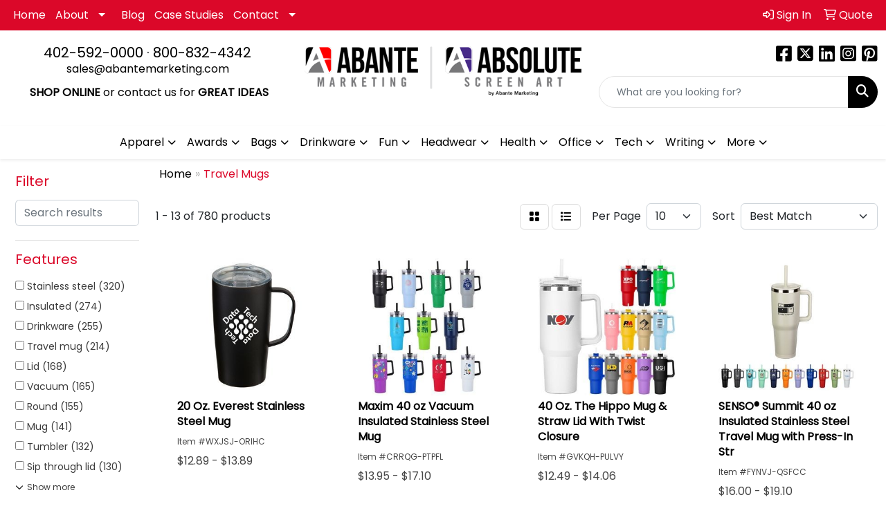

--- FILE ---
content_type: text/html
request_url: https://promos.abantemarketing.com/ws/ws.dll/StartSrch?UID=32707&WENavID=18077476
body_size: 11456
content:
<!DOCTYPE html>
<html lang="en"><head>
<meta charset="utf-8">
<meta http-equiv="X-UA-Compatible" content="IE=edge">
<meta name="viewport" content="width=device-width, initial-scale=1">
<!-- The above 3 meta tags *must* come first in the head; any other head content must come *after* these tags -->


<link href="/distsite/styles/8/css/bootstrap.min.css" rel="stylesheet" />
<link href="https://fonts.googleapis.com/css?family=Open+Sans:400,600|Oswald:400,600" rel="stylesheet">
<link href="/distsite/styles/8/css/owl.carousel.min.css" rel="stylesheet">
<link href="/distsite/styles/8/css/nouislider.css" rel="stylesheet">
<!--<link href="/distsite/styles/8/css/menu.css" rel="stylesheet"/>-->
<link href="/distsite/styles/8/css/flexslider.css" rel="stylesheet">
<link href="/distsite/styles/8/css/all.min.css" rel="stylesheet">
<link href="/distsite/styles/8/css/slick/slick.css" rel="stylesheet"/>
<link href="/distsite/styles/8/css/lightbox/lightbox.css" rel="stylesheet"  />
<link href="/distsite/styles/8/css/yamm.css" rel="stylesheet" />
<!-- Custom styles for this theme -->
<link href="/we/we.dll/StyleSheet?UN=32707&Type=WETheme&TS=C44545.3549074074" rel="stylesheet">
<!-- Custom styles for this theme -->
<link href="/we/we.dll/StyleSheet?UN=32707&Type=WETheme-PS&TS=C44545.3549074074" rel="stylesheet">


<!-- HTML5 shim and Respond.js for IE8 support of HTML5 elements and media queries -->
<!--[if lt IE 9]>
      <script src="https://oss.maxcdn.com/html5shiv/3.7.3/html5shiv.min.js"></script>
      <script src="https://oss.maxcdn.com/respond/1.4.2/respond.min.js"></script>
    <![endif]-->

</head>

<body style="background:#fff;">


  <!-- Slide-Out Menu -->
  <div id="filter-menu" class="filter-menu">
    <button id="close-menu" class="btn-close"></button>
    <div class="menu-content">
      
<aside class="filter-sidebar">



<div class="filter-section first">
	<h2>Filter</h2>
	 <div class="input-group mb-3">
	 <input type="text" style="border-right:0;" placeholder="Search results" class="form-control text-search-within-results" name="SearchWithinResults" value="" maxlength="100" onkeyup="HandleTextFilter(event);">
	  <label class="input-group-text" style="background-color:#fff;"><a  style="display:none;" href="javascript:void(0);" class="remove-filter" data-toggle="tooltip" title="Clear" onclick="ClearTextFilter();"><i class="far fa-times" aria-hidden="true"></i> <span class="fa-sr-only">x</span></a></label>
	</div>
</div>

<a href="javascript:void(0);" class="clear-filters"  style="display:none;" onclick="ClearDrillDown();">Clear all filters</a>

<div class="filter-section"  style="display:none;">
	<h2>Categories</h2>

	<div class="filter-list">

	 

		<!-- wrapper for more filters -->
        <div class="show-filter">

		</div><!-- showfilters -->

	</div>

		<a href="#" class="show-more"  style="display:none;" >Show more</a>
</div>


<div class="filter-section" >
	<h2>Features</h2>

		<div class="filter-list">

	  		<div class="checkbox"><label><input class="filtercheckbox" type="checkbox" name="2|Stainless steel" ><span> Stainless steel (320)</span></label></div><div class="checkbox"><label><input class="filtercheckbox" type="checkbox" name="2|Insulated" ><span> Insulated (274)</span></label></div><div class="checkbox"><label><input class="filtercheckbox" type="checkbox" name="2|Drinkware" ><span> Drinkware (255)</span></label></div><div class="checkbox"><label><input class="filtercheckbox" type="checkbox" name="2|Travel mug" ><span> Travel mug (214)</span></label></div><div class="checkbox"><label><input class="filtercheckbox" type="checkbox" name="2|Lid" ><span> Lid (168)</span></label></div><div class="checkbox"><label><input class="filtercheckbox" type="checkbox" name="2|Vacuum" ><span> Vacuum (165)</span></label></div><div class="checkbox"><label><input class="filtercheckbox" type="checkbox" name="2|Round" ><span> Round (155)</span></label></div><div class="checkbox"><label><input class="filtercheckbox" type="checkbox" name="2|Mug" ><span> Mug (141)</span></label></div><div class="checkbox"><label><input class="filtercheckbox" type="checkbox" name="2|Tumbler" ><span> Tumbler (132)</span></label></div><div class="checkbox"><label><input class="filtercheckbox" type="checkbox" name="2|Sip through lid" ><span> Sip through lid (130)</span></label></div><div class="show-filter"><div class="checkbox"><label><input class="filtercheckbox" type="checkbox" name="2|Double wall" ><span> Double wall (114)</span></label></div><div class="checkbox"><label><input class="filtercheckbox" type="checkbox" name="2|Travel" ><span> Travel (94)</span></label></div><div class="checkbox"><label><input class="filtercheckbox" type="checkbox" name="2|Non-bpa" ><span> Non-bpa (86)</span></label></div><div class="checkbox"><label><input class="filtercheckbox" type="checkbox" name="2|Drink holder" ><span> Drink holder (81)</span></label></div><div class="checkbox"><label><input class="filtercheckbox" type="checkbox" name="2|Coffee" ><span> Coffee (74)</span></label></div><div class="checkbox"><label><input class="filtercheckbox" type="checkbox" name="2|Full color" ><span> Full color (73)</span></label></div><div class="checkbox"><label><input class="filtercheckbox" type="checkbox" name="2|Handle" ><span> Handle (65)</span></label></div><div class="checkbox"><label><input class="filtercheckbox" type="checkbox" name="2|Straw" ><span> Straw (65)</span></label></div><div class="checkbox"><label><input class="filtercheckbox" type="checkbox" name="2|Coffee cup" ><span> Coffee cup (61)</span></label></div><div class="checkbox"><label><input class="filtercheckbox" type="checkbox" name="2|Uv printing" ><span> Uv printing (60)</span></label></div><div class="checkbox"><label><input class="filtercheckbox" type="checkbox" name="2|Cup holder friendly" ><span> Cup holder friendly (58)</span></label></div><div class="checkbox"><label><input class="filtercheckbox" type="checkbox" name="2|Beverages" ><span> Beverages (57)</span></label></div><div class="checkbox"><label><input class="filtercheckbox" type="checkbox" name="2|Portable" ><span> Portable (52)</span></label></div><div class="checkbox"><label><input class="filtercheckbox" type="checkbox" name="2|Reusable" ><span> Reusable (52)</span></label></div><div class="checkbox"><label><input class="filtercheckbox" type="checkbox" name="2|Liquid container" ><span> Liquid container (50)</span></label></div><div class="checkbox"><label><input class="filtercheckbox" type="checkbox" name="2|4 color process" ><span> 4 color process (48)</span></label></div><div class="checkbox"><label><input class="filtercheckbox" type="checkbox" name="2|Full color digital" ><span> Full color digital (48)</span></label></div><div class="checkbox"><label><input class="filtercheckbox" type="checkbox" name="2|Full color process" ><span> Full color process (47)</span></label></div><div class="checkbox"><label><input class="filtercheckbox" type="checkbox" name="2|Bottles" ><span> Bottles (44)</span></label></div><div class="checkbox"><label><input class="filtercheckbox" type="checkbox" name="2|Cup" ><span> Cup (44)</span></label></div><div class="checkbox"><label><input class="filtercheckbox" type="checkbox" name="2|20 oz." ><span> 20 oz. (42)</span></label></div><div class="checkbox"><label><input class="filtercheckbox" type="checkbox" name="2|Durable" ><span> Durable (41)</span></label></div><div class="checkbox"><label><input class="filtercheckbox" type="checkbox" name="2|Water bottle" ><span> Water bottle (41)</span></label></div><div class="checkbox"><label><input class="filtercheckbox" type="checkbox" name="2|20 oz. Capacity" ><span> 20 oz. Capacity (40)</span></label></div><div class="checkbox"><label><input class="filtercheckbox" type="checkbox" name="2|Double walled" ><span> Double walled (40)</span></label></div><div class="checkbox"><label><input class="filtercheckbox" type="checkbox" name="2|Square handle" ><span> Square handle (40)</span></label></div><div class="checkbox"><label><input class="filtercheckbox" type="checkbox" name="2|Dishwasher safe" ><span> Dishwasher safe (39)</span></label></div><div class="checkbox"><label><input class="filtercheckbox" type="checkbox" name="2|Drinks" ><span> Drinks (38)</span></label></div><div class="checkbox"><label><input class="filtercheckbox" type="checkbox" name="2|Plastic" ><span> Plastic (38)</span></label></div><div class="checkbox"><label><input class="filtercheckbox" type="checkbox" name="2|Hot" ><span> Hot (37)</span></label></div><div class="checkbox"><label><input class="filtercheckbox" type="checkbox" name="2|Vacuum insulated" ><span> Vacuum insulated (37)</span></label></div><div class="checkbox"><label><input class="filtercheckbox" type="checkbox" name="2|Coffee mug" ><span> Coffee mug (36)</span></label></div><div class="checkbox"><label><input class="filtercheckbox" type="checkbox" name="2|Polar" ><span> Polar (34)</span></label></div><div class="checkbox"><label><input class="filtercheckbox" type="checkbox" name="2|Camel" ><span> Camel (33)</span></label></div><div class="checkbox"><label><input class="filtercheckbox" type="checkbox" name="2|Eco-friendly" ><span> Eco-friendly (32)</span></label></div><div class="checkbox"><label><input class="filtercheckbox" type="checkbox" name="2|Cold" ><span> Cold (31)</span></label></div><div class="checkbox"><label><input class="filtercheckbox" type="checkbox" name="2|Cylinder" ><span> Cylinder (31)</span></label></div><div class="checkbox"><label><input class="filtercheckbox" type="checkbox" name="2|Non bpa" ><span> Non bpa (31)</span></label></div><div class="checkbox"><label><input class="filtercheckbox" type="checkbox" name="2|Oz." ><span> Oz. (29)</span></label></div><div class="checkbox"><label><input class="filtercheckbox" type="checkbox" name="2|16 oz. Capacity" ><span> 16 oz. Capacity (28)</span></label></div></div>

			<!-- wrapper for more filters -->
			<div class="show-filter">

			</div><!-- showfilters -->
 		</div>
		<a href="#" class="show-more"  >Show more</a>


</div>


<div class="filter-section" >
	<h2>Colors</h2>

		<div class="filter-list">

		  	<div class="checkbox"><label><input class="filtercheckbox" type="checkbox" name="1|Black" ><span> Black (338)</span></label></div><div class="checkbox"><label><input class="filtercheckbox" type="checkbox" name="1|White" ><span> White (323)</span></label></div><div class="checkbox"><label><input class="filtercheckbox" type="checkbox" name="1|Red" ><span> Red (186)</span></label></div><div class="checkbox"><label><input class="filtercheckbox" type="checkbox" name="1|Blue" ><span> Blue (158)</span></label></div><div class="checkbox"><label><input class="filtercheckbox" type="checkbox" name="1|Gray" ><span> Gray (139)</span></label></div><div class="checkbox"><label><input class="filtercheckbox" type="checkbox" name="1|Navy blue" ><span> Navy blue (101)</span></label></div><div class="checkbox"><label><input class="filtercheckbox" type="checkbox" name="1|Green" ><span> Green (67)</span></label></div><div class="checkbox"><label><input class="filtercheckbox" type="checkbox" name="1|Silver" ><span> Silver (54)</span></label></div><div class="checkbox"><label><input class="filtercheckbox" type="checkbox" name="1|Pink" ><span> Pink (49)</span></label></div><div class="checkbox"><label><input class="filtercheckbox" type="checkbox" name="1|Purple" ><span> Purple (48)</span></label></div><div class="show-filter"><div class="checkbox"><label><input class="filtercheckbox" type="checkbox" name="1|Orange" ><span> Orange (42)</span></label></div><div class="checkbox"><label><input class="filtercheckbox" type="checkbox" name="1|Light blue" ><span> Light blue (34)</span></label></div><div class="checkbox"><label><input class="filtercheckbox" type="checkbox" name="1|Black/silver" ><span> Black/silver (31)</span></label></div><div class="checkbox"><label><input class="filtercheckbox" type="checkbox" name="1|Royal blue" ><span> Royal blue (31)</span></label></div><div class="checkbox"><label><input class="filtercheckbox" type="checkbox" name="1|Red/silver" ><span> Red/silver (23)</span></label></div><div class="checkbox"><label><input class="filtercheckbox" type="checkbox" name="1|Silver/black" ><span> Silver/black (21)</span></label></div><div class="checkbox"><label><input class="filtercheckbox" type="checkbox" name="1|Blue/silver" ><span> Blue/silver (20)</span></label></div><div class="checkbox"><label><input class="filtercheckbox" type="checkbox" name="1|Navy" ><span> Navy (18)</span></label></div><div class="checkbox"><label><input class="filtercheckbox" type="checkbox" name="1|Light green" ><span> Light green (17)</span></label></div><div class="checkbox"><label><input class="filtercheckbox" type="checkbox" name="1|White/silver" ><span> White/silver (17)</span></label></div><div class="checkbox"><label><input class="filtercheckbox" type="checkbox" name="1|Yellow" ><span> Yellow (16)</span></label></div><div class="checkbox"><label><input class="filtercheckbox" type="checkbox" name="1|Black/silver/clear" ><span> Black/silver/clear (12)</span></label></div><div class="checkbox"><label><input class="filtercheckbox" type="checkbox" name="1|Light pink" ><span> Light pink (12)</span></label></div><div class="checkbox"><label><input class="filtercheckbox" type="checkbox" name="1|Green/silver" ><span> Green/silver (10)</span></label></div><div class="checkbox"><label><input class="filtercheckbox" type="checkbox" name="1|Matte white" ><span> Matte white (10)</span></label></div><div class="checkbox"><label><input class="filtercheckbox" type="checkbox" name="1|Pink/silver/clear" ><span> Pink/silver/clear (10)</span></label></div><div class="checkbox"><label><input class="filtercheckbox" type="checkbox" name="1|Red/silver/clear" ><span> Red/silver/clear (10)</span></label></div><div class="checkbox"><label><input class="filtercheckbox" type="checkbox" name="1|Teal blue/silver/clear" ><span> Teal blue/silver/clear (10)</span></label></div><div class="checkbox"><label><input class="filtercheckbox" type="checkbox" name="1|White/black" ><span> White/black (10)</span></label></div><div class="checkbox"><label><input class="filtercheckbox" type="checkbox" name="1|White/silver/clear" ><span> White/silver/clear (10)</span></label></div><div class="checkbox"><label><input class="filtercheckbox" type="checkbox" name="1|Clear" ><span> Clear (9)</span></label></div><div class="checkbox"><label><input class="filtercheckbox" type="checkbox" name="1|Gray/silver" ><span> Gray/silver (9)</span></label></div><div class="checkbox"><label><input class="filtercheckbox" type="checkbox" name="1|Hot pink" ><span> Hot pink (9)</span></label></div><div class="checkbox"><label><input class="filtercheckbox" type="checkbox" name="1|Navy blue/silver/clear" ><span> Navy blue/silver/clear (9)</span></label></div><div class="checkbox"><label><input class="filtercheckbox" type="checkbox" name="1|Olive green" ><span> Olive green (9)</span></label></div><div class="checkbox"><label><input class="filtercheckbox" type="checkbox" name="1|Stainless steel silver" ><span> Stainless steel silver (9)</span></label></div><div class="checkbox"><label><input class="filtercheckbox" type="checkbox" name="1|Lime green" ><span> Lime green (8)</span></label></div><div class="checkbox"><label><input class="filtercheckbox" type="checkbox" name="1|Matte black" ><span> Matte black (8)</span></label></div><div class="checkbox"><label><input class="filtercheckbox" type="checkbox" name="1|Phantom black" ><span> Phantom black (8)</span></label></div><div class="checkbox"><label><input class="filtercheckbox" type="checkbox" name="1|Purple/silver/clear" ><span> Purple/silver/clear (8)</span></label></div><div class="checkbox"><label><input class="filtercheckbox" type="checkbox" name="1|Royal blue/silver/clear" ><span> Royal blue/silver/clear (8)</span></label></div><div class="checkbox"><label><input class="filtercheckbox" type="checkbox" name="1|Beige" ><span> Beige (7)</span></label></div><div class="checkbox"><label><input class="filtercheckbox" type="checkbox" name="1|Blue/black" ><span> Blue/black (7)</span></label></div><div class="checkbox"><label><input class="filtercheckbox" type="checkbox" name="1|Cream" ><span> Cream (7)</span></label></div><div class="checkbox"><label><input class="filtercheckbox" type="checkbox" name="1|Gold" ><span> Gold (7)</span></label></div><div class="checkbox"><label><input class="filtercheckbox" type="checkbox" name="1|Maroon red/silver/clear" ><span> Maroon red/silver/clear (7)</span></label></div><div class="checkbox"><label><input class="filtercheckbox" type="checkbox" name="1|Neon green" ><span> Neon green (7)</span></label></div><div class="checkbox"><label><input class="filtercheckbox" type="checkbox" name="1|Neon pink" ><span> Neon pink (7)</span></label></div><div class="checkbox"><label><input class="filtercheckbox" type="checkbox" name="1|Neon yellow" ><span> Neon yellow (7)</span></label></div><div class="checkbox"><label><input class="filtercheckbox" type="checkbox" name="1|Aqua" ><span> Aqua (6)</span></label></div></div>


			<!-- wrapper for more filters -->
			<div class="show-filter">

			</div><!-- showfilters -->

		  </div>

		<a href="#" class="show-more"  >Show more</a>
</div>


<div class="filter-section"  >
	<h2>Price Range</h2>
	<div class="filter-price-wrap">
		<div class="filter-price-inner">
			<div class="input-group">
				<span class="input-group-text input-group-text-white">$</span>
				<input type="text" class="form-control form-control-sm filter-min-prices" name="min-prices" value="" placeholder="Min" onkeyup="HandlePriceFilter(event);">
			</div>
			<div class="input-group">
				<span class="input-group-text input-group-text-white">$</span>
				<input type="text" class="form-control form-control-sm filter-max-prices" name="max-prices" value="" placeholder="Max" onkeyup="HandlePriceFilter(event);">
			</div>
		</div>
		<a href="javascript:void(0)" onclick="SetPriceFilter();" ><i class="fa-solid fa-chevron-right"></i></a>
	</div>
</div>

<div class="filter-section"   >
	<h2>Quantity</h2>
	<div class="filter-price-wrap mb-2">
		<input type="text" class="form-control form-control-sm filter-quantity" value="" placeholder="Qty" onkeyup="HandleQuantityFilter(event);">
		<a href="javascript:void(0)" onclick="SetQuantityFilter();"><i class="fa-solid fa-chevron-right"></i></a>
	</div>
</div>




	</aside>

    </div>
</div>




	<div class="container-fluid">
		<div class="row">

			<div class="col-md-3 col-lg-2">
        <div class="d-none d-md-block">
          <div id="desktop-filter">
            
<aside class="filter-sidebar">



<div class="filter-section first">
	<h2>Filter</h2>
	 <div class="input-group mb-3">
	 <input type="text" style="border-right:0;" placeholder="Search results" class="form-control text-search-within-results" name="SearchWithinResults" value="" maxlength="100" onkeyup="HandleTextFilter(event);">
	  <label class="input-group-text" style="background-color:#fff;"><a  style="display:none;" href="javascript:void(0);" class="remove-filter" data-toggle="tooltip" title="Clear" onclick="ClearTextFilter();"><i class="far fa-times" aria-hidden="true"></i> <span class="fa-sr-only">x</span></a></label>
	</div>
</div>

<a href="javascript:void(0);" class="clear-filters"  style="display:none;" onclick="ClearDrillDown();">Clear all filters</a>

<div class="filter-section"  style="display:none;">
	<h2>Categories</h2>

	<div class="filter-list">

	 

		<!-- wrapper for more filters -->
        <div class="show-filter">

		</div><!-- showfilters -->

	</div>

		<a href="#" class="show-more"  style="display:none;" >Show more</a>
</div>


<div class="filter-section" >
	<h2>Features</h2>

		<div class="filter-list">

	  		<div class="checkbox"><label><input class="filtercheckbox" type="checkbox" name="2|Stainless steel" ><span> Stainless steel (320)</span></label></div><div class="checkbox"><label><input class="filtercheckbox" type="checkbox" name="2|Insulated" ><span> Insulated (274)</span></label></div><div class="checkbox"><label><input class="filtercheckbox" type="checkbox" name="2|Drinkware" ><span> Drinkware (255)</span></label></div><div class="checkbox"><label><input class="filtercheckbox" type="checkbox" name="2|Travel mug" ><span> Travel mug (214)</span></label></div><div class="checkbox"><label><input class="filtercheckbox" type="checkbox" name="2|Lid" ><span> Lid (168)</span></label></div><div class="checkbox"><label><input class="filtercheckbox" type="checkbox" name="2|Vacuum" ><span> Vacuum (165)</span></label></div><div class="checkbox"><label><input class="filtercheckbox" type="checkbox" name="2|Round" ><span> Round (155)</span></label></div><div class="checkbox"><label><input class="filtercheckbox" type="checkbox" name="2|Mug" ><span> Mug (141)</span></label></div><div class="checkbox"><label><input class="filtercheckbox" type="checkbox" name="2|Tumbler" ><span> Tumbler (132)</span></label></div><div class="checkbox"><label><input class="filtercheckbox" type="checkbox" name="2|Sip through lid" ><span> Sip through lid (130)</span></label></div><div class="show-filter"><div class="checkbox"><label><input class="filtercheckbox" type="checkbox" name="2|Double wall" ><span> Double wall (114)</span></label></div><div class="checkbox"><label><input class="filtercheckbox" type="checkbox" name="2|Travel" ><span> Travel (94)</span></label></div><div class="checkbox"><label><input class="filtercheckbox" type="checkbox" name="2|Non-bpa" ><span> Non-bpa (86)</span></label></div><div class="checkbox"><label><input class="filtercheckbox" type="checkbox" name="2|Drink holder" ><span> Drink holder (81)</span></label></div><div class="checkbox"><label><input class="filtercheckbox" type="checkbox" name="2|Coffee" ><span> Coffee (74)</span></label></div><div class="checkbox"><label><input class="filtercheckbox" type="checkbox" name="2|Full color" ><span> Full color (73)</span></label></div><div class="checkbox"><label><input class="filtercheckbox" type="checkbox" name="2|Handle" ><span> Handle (65)</span></label></div><div class="checkbox"><label><input class="filtercheckbox" type="checkbox" name="2|Straw" ><span> Straw (65)</span></label></div><div class="checkbox"><label><input class="filtercheckbox" type="checkbox" name="2|Coffee cup" ><span> Coffee cup (61)</span></label></div><div class="checkbox"><label><input class="filtercheckbox" type="checkbox" name="2|Uv printing" ><span> Uv printing (60)</span></label></div><div class="checkbox"><label><input class="filtercheckbox" type="checkbox" name="2|Cup holder friendly" ><span> Cup holder friendly (58)</span></label></div><div class="checkbox"><label><input class="filtercheckbox" type="checkbox" name="2|Beverages" ><span> Beverages (57)</span></label></div><div class="checkbox"><label><input class="filtercheckbox" type="checkbox" name="2|Portable" ><span> Portable (52)</span></label></div><div class="checkbox"><label><input class="filtercheckbox" type="checkbox" name="2|Reusable" ><span> Reusable (52)</span></label></div><div class="checkbox"><label><input class="filtercheckbox" type="checkbox" name="2|Liquid container" ><span> Liquid container (50)</span></label></div><div class="checkbox"><label><input class="filtercheckbox" type="checkbox" name="2|4 color process" ><span> 4 color process (48)</span></label></div><div class="checkbox"><label><input class="filtercheckbox" type="checkbox" name="2|Full color digital" ><span> Full color digital (48)</span></label></div><div class="checkbox"><label><input class="filtercheckbox" type="checkbox" name="2|Full color process" ><span> Full color process (47)</span></label></div><div class="checkbox"><label><input class="filtercheckbox" type="checkbox" name="2|Bottles" ><span> Bottles (44)</span></label></div><div class="checkbox"><label><input class="filtercheckbox" type="checkbox" name="2|Cup" ><span> Cup (44)</span></label></div><div class="checkbox"><label><input class="filtercheckbox" type="checkbox" name="2|20 oz." ><span> 20 oz. (42)</span></label></div><div class="checkbox"><label><input class="filtercheckbox" type="checkbox" name="2|Durable" ><span> Durable (41)</span></label></div><div class="checkbox"><label><input class="filtercheckbox" type="checkbox" name="2|Water bottle" ><span> Water bottle (41)</span></label></div><div class="checkbox"><label><input class="filtercheckbox" type="checkbox" name="2|20 oz. Capacity" ><span> 20 oz. Capacity (40)</span></label></div><div class="checkbox"><label><input class="filtercheckbox" type="checkbox" name="2|Double walled" ><span> Double walled (40)</span></label></div><div class="checkbox"><label><input class="filtercheckbox" type="checkbox" name="2|Square handle" ><span> Square handle (40)</span></label></div><div class="checkbox"><label><input class="filtercheckbox" type="checkbox" name="2|Dishwasher safe" ><span> Dishwasher safe (39)</span></label></div><div class="checkbox"><label><input class="filtercheckbox" type="checkbox" name="2|Drinks" ><span> Drinks (38)</span></label></div><div class="checkbox"><label><input class="filtercheckbox" type="checkbox" name="2|Plastic" ><span> Plastic (38)</span></label></div><div class="checkbox"><label><input class="filtercheckbox" type="checkbox" name="2|Hot" ><span> Hot (37)</span></label></div><div class="checkbox"><label><input class="filtercheckbox" type="checkbox" name="2|Vacuum insulated" ><span> Vacuum insulated (37)</span></label></div><div class="checkbox"><label><input class="filtercheckbox" type="checkbox" name="2|Coffee mug" ><span> Coffee mug (36)</span></label></div><div class="checkbox"><label><input class="filtercheckbox" type="checkbox" name="2|Polar" ><span> Polar (34)</span></label></div><div class="checkbox"><label><input class="filtercheckbox" type="checkbox" name="2|Camel" ><span> Camel (33)</span></label></div><div class="checkbox"><label><input class="filtercheckbox" type="checkbox" name="2|Eco-friendly" ><span> Eco-friendly (32)</span></label></div><div class="checkbox"><label><input class="filtercheckbox" type="checkbox" name="2|Cold" ><span> Cold (31)</span></label></div><div class="checkbox"><label><input class="filtercheckbox" type="checkbox" name="2|Cylinder" ><span> Cylinder (31)</span></label></div><div class="checkbox"><label><input class="filtercheckbox" type="checkbox" name="2|Non bpa" ><span> Non bpa (31)</span></label></div><div class="checkbox"><label><input class="filtercheckbox" type="checkbox" name="2|Oz." ><span> Oz. (29)</span></label></div><div class="checkbox"><label><input class="filtercheckbox" type="checkbox" name="2|16 oz. Capacity" ><span> 16 oz. Capacity (28)</span></label></div></div>

			<!-- wrapper for more filters -->
			<div class="show-filter">

			</div><!-- showfilters -->
 		</div>
		<a href="#" class="show-more"  >Show more</a>


</div>


<div class="filter-section" >
	<h2>Colors</h2>

		<div class="filter-list">

		  	<div class="checkbox"><label><input class="filtercheckbox" type="checkbox" name="1|Black" ><span> Black (338)</span></label></div><div class="checkbox"><label><input class="filtercheckbox" type="checkbox" name="1|White" ><span> White (323)</span></label></div><div class="checkbox"><label><input class="filtercheckbox" type="checkbox" name="1|Red" ><span> Red (186)</span></label></div><div class="checkbox"><label><input class="filtercheckbox" type="checkbox" name="1|Blue" ><span> Blue (158)</span></label></div><div class="checkbox"><label><input class="filtercheckbox" type="checkbox" name="1|Gray" ><span> Gray (139)</span></label></div><div class="checkbox"><label><input class="filtercheckbox" type="checkbox" name="1|Navy blue" ><span> Navy blue (101)</span></label></div><div class="checkbox"><label><input class="filtercheckbox" type="checkbox" name="1|Green" ><span> Green (67)</span></label></div><div class="checkbox"><label><input class="filtercheckbox" type="checkbox" name="1|Silver" ><span> Silver (54)</span></label></div><div class="checkbox"><label><input class="filtercheckbox" type="checkbox" name="1|Pink" ><span> Pink (49)</span></label></div><div class="checkbox"><label><input class="filtercheckbox" type="checkbox" name="1|Purple" ><span> Purple (48)</span></label></div><div class="show-filter"><div class="checkbox"><label><input class="filtercheckbox" type="checkbox" name="1|Orange" ><span> Orange (42)</span></label></div><div class="checkbox"><label><input class="filtercheckbox" type="checkbox" name="1|Light blue" ><span> Light blue (34)</span></label></div><div class="checkbox"><label><input class="filtercheckbox" type="checkbox" name="1|Black/silver" ><span> Black/silver (31)</span></label></div><div class="checkbox"><label><input class="filtercheckbox" type="checkbox" name="1|Royal blue" ><span> Royal blue (31)</span></label></div><div class="checkbox"><label><input class="filtercheckbox" type="checkbox" name="1|Red/silver" ><span> Red/silver (23)</span></label></div><div class="checkbox"><label><input class="filtercheckbox" type="checkbox" name="1|Silver/black" ><span> Silver/black (21)</span></label></div><div class="checkbox"><label><input class="filtercheckbox" type="checkbox" name="1|Blue/silver" ><span> Blue/silver (20)</span></label></div><div class="checkbox"><label><input class="filtercheckbox" type="checkbox" name="1|Navy" ><span> Navy (18)</span></label></div><div class="checkbox"><label><input class="filtercheckbox" type="checkbox" name="1|Light green" ><span> Light green (17)</span></label></div><div class="checkbox"><label><input class="filtercheckbox" type="checkbox" name="1|White/silver" ><span> White/silver (17)</span></label></div><div class="checkbox"><label><input class="filtercheckbox" type="checkbox" name="1|Yellow" ><span> Yellow (16)</span></label></div><div class="checkbox"><label><input class="filtercheckbox" type="checkbox" name="1|Black/silver/clear" ><span> Black/silver/clear (12)</span></label></div><div class="checkbox"><label><input class="filtercheckbox" type="checkbox" name="1|Light pink" ><span> Light pink (12)</span></label></div><div class="checkbox"><label><input class="filtercheckbox" type="checkbox" name="1|Green/silver" ><span> Green/silver (10)</span></label></div><div class="checkbox"><label><input class="filtercheckbox" type="checkbox" name="1|Matte white" ><span> Matte white (10)</span></label></div><div class="checkbox"><label><input class="filtercheckbox" type="checkbox" name="1|Pink/silver/clear" ><span> Pink/silver/clear (10)</span></label></div><div class="checkbox"><label><input class="filtercheckbox" type="checkbox" name="1|Red/silver/clear" ><span> Red/silver/clear (10)</span></label></div><div class="checkbox"><label><input class="filtercheckbox" type="checkbox" name="1|Teal blue/silver/clear" ><span> Teal blue/silver/clear (10)</span></label></div><div class="checkbox"><label><input class="filtercheckbox" type="checkbox" name="1|White/black" ><span> White/black (10)</span></label></div><div class="checkbox"><label><input class="filtercheckbox" type="checkbox" name="1|White/silver/clear" ><span> White/silver/clear (10)</span></label></div><div class="checkbox"><label><input class="filtercheckbox" type="checkbox" name="1|Clear" ><span> Clear (9)</span></label></div><div class="checkbox"><label><input class="filtercheckbox" type="checkbox" name="1|Gray/silver" ><span> Gray/silver (9)</span></label></div><div class="checkbox"><label><input class="filtercheckbox" type="checkbox" name="1|Hot pink" ><span> Hot pink (9)</span></label></div><div class="checkbox"><label><input class="filtercheckbox" type="checkbox" name="1|Navy blue/silver/clear" ><span> Navy blue/silver/clear (9)</span></label></div><div class="checkbox"><label><input class="filtercheckbox" type="checkbox" name="1|Olive green" ><span> Olive green (9)</span></label></div><div class="checkbox"><label><input class="filtercheckbox" type="checkbox" name="1|Stainless steel silver" ><span> Stainless steel silver (9)</span></label></div><div class="checkbox"><label><input class="filtercheckbox" type="checkbox" name="1|Lime green" ><span> Lime green (8)</span></label></div><div class="checkbox"><label><input class="filtercheckbox" type="checkbox" name="1|Matte black" ><span> Matte black (8)</span></label></div><div class="checkbox"><label><input class="filtercheckbox" type="checkbox" name="1|Phantom black" ><span> Phantom black (8)</span></label></div><div class="checkbox"><label><input class="filtercheckbox" type="checkbox" name="1|Purple/silver/clear" ><span> Purple/silver/clear (8)</span></label></div><div class="checkbox"><label><input class="filtercheckbox" type="checkbox" name="1|Royal blue/silver/clear" ><span> Royal blue/silver/clear (8)</span></label></div><div class="checkbox"><label><input class="filtercheckbox" type="checkbox" name="1|Beige" ><span> Beige (7)</span></label></div><div class="checkbox"><label><input class="filtercheckbox" type="checkbox" name="1|Blue/black" ><span> Blue/black (7)</span></label></div><div class="checkbox"><label><input class="filtercheckbox" type="checkbox" name="1|Cream" ><span> Cream (7)</span></label></div><div class="checkbox"><label><input class="filtercheckbox" type="checkbox" name="1|Gold" ><span> Gold (7)</span></label></div><div class="checkbox"><label><input class="filtercheckbox" type="checkbox" name="1|Maroon red/silver/clear" ><span> Maroon red/silver/clear (7)</span></label></div><div class="checkbox"><label><input class="filtercheckbox" type="checkbox" name="1|Neon green" ><span> Neon green (7)</span></label></div><div class="checkbox"><label><input class="filtercheckbox" type="checkbox" name="1|Neon pink" ><span> Neon pink (7)</span></label></div><div class="checkbox"><label><input class="filtercheckbox" type="checkbox" name="1|Neon yellow" ><span> Neon yellow (7)</span></label></div><div class="checkbox"><label><input class="filtercheckbox" type="checkbox" name="1|Aqua" ><span> Aqua (6)</span></label></div></div>


			<!-- wrapper for more filters -->
			<div class="show-filter">

			</div><!-- showfilters -->

		  </div>

		<a href="#" class="show-more"  >Show more</a>
</div>


<div class="filter-section"  >
	<h2>Price Range</h2>
	<div class="filter-price-wrap">
		<div class="filter-price-inner">
			<div class="input-group">
				<span class="input-group-text input-group-text-white">$</span>
				<input type="text" class="form-control form-control-sm filter-min-prices" name="min-prices" value="" placeholder="Min" onkeyup="HandlePriceFilter(event);">
			</div>
			<div class="input-group">
				<span class="input-group-text input-group-text-white">$</span>
				<input type="text" class="form-control form-control-sm filter-max-prices" name="max-prices" value="" placeholder="Max" onkeyup="HandlePriceFilter(event);">
			</div>
		</div>
		<a href="javascript:void(0)" onclick="SetPriceFilter();" ><i class="fa-solid fa-chevron-right"></i></a>
	</div>
</div>

<div class="filter-section"   >
	<h2>Quantity</h2>
	<div class="filter-price-wrap mb-2">
		<input type="text" class="form-control form-control-sm filter-quantity" value="" placeholder="Qty" onkeyup="HandleQuantityFilter(event);">
		<a href="javascript:void(0)" onclick="SetQuantityFilter();"><i class="fa-solid fa-chevron-right"></i></a>
	</div>
</div>




	</aside>

          </div>
        </div>
			</div>

			<div class="col-md-9 col-lg-10">
				

				<ol class="breadcrumb"  >
              		<li><a href="https://promos.abantemarketing.com" target="_top">Home</a></li>
             	 	<li class="active">Travel Mugs</li>
            	</ol>




				<div id="product-list-controls">

				
						<div class="d-flex align-items-center justify-content-between">
							<div class="d-none d-md-block me-3">
								1 - 13 of  780 <span class="d-none d-lg-inline">products</span>
							</div>
					  
						  <!-- Right Aligned Controls -->
						  <div class="product-controls-right d-flex align-items-center">
       
              <button id="show-filter-button" class="btn btn-control d-block d-md-none"><i class="fa-solid fa-filter" aria-hidden="true"></i></button>

							
							<span class="me-3">
								<a href="/ws/ws.dll/StartSrch?UID=32707&WENavID=18077476&View=T&ST=260130043918866138788125098" class="btn btn-control grid" title="Change to Grid View"><i class="fa-solid fa-grid-2" aria-hidden="true"></i>  <span class="fa-sr-only">Grid</span></a>
								<a href="/ws/ws.dll/StartSrch?UID=32707&WENavID=18077476&View=L&ST=260130043918866138788125098" class="btn btn-control" title="Change to List View"><i class="fa-solid fa-list"></i> <span class="fa-sr-only">List</span></a>
							</span>
							
					  
							<!-- Number of Items Per Page -->
							<div class="me-2 d-none d-lg-block">
								<label>Per Page</label>
							</div>
							<div class="me-3 d-none d-md-block">
								<select class="form-select notranslate" onchange="GoToNewURL(this);" aria-label="Items per page">
									<option value="/ws/ws.dll/StartSrch?UID=32707&WENavID=18077476&ST=260130043918866138788125098&PPP=10" selected>10</option><option value="/ws/ws.dll/StartSrch?UID=32707&WENavID=18077476&ST=260130043918866138788125098&PPP=25" >25</option><option value="/ws/ws.dll/StartSrch?UID=32707&WENavID=18077476&ST=260130043918866138788125098&PPP=50" >50</option><option value="/ws/ws.dll/StartSrch?UID=32707&WENavID=18077476&ST=260130043918866138788125098&PPP=100" >100</option><option value="/ws/ws.dll/StartSrch?UID=32707&WENavID=18077476&ST=260130043918866138788125098&PPP=250" >250</option>
								
								</select>
							</div>
					  
							<!-- Sort By -->
							<div class="d-none d-lg-block me-2">
								<label>Sort</label>
							</div>
							<div>
								<select class="form-select" onchange="GoToNewURL(this);">
									<option value="/ws/ws.dll/StartSrch?UID=32707&WENavID=18077476&Sort=0" selected>Best Match</option><option value="/ws/ws.dll/StartSrch?UID=32707&WENavID=18077476&Sort=3">Most Popular</option><option value="/ws/ws.dll/StartSrch?UID=32707&WENavID=18077476&Sort=1">Price (Low to High)</option><option value="/ws/ws.dll/StartSrch?UID=32707&WENavID=18077476&Sort=2">Price (High to Low)</option>
								 </select>
							</div>
						  </div>
						</div>

			  </div>

				<!-- Product Results List -->
				<ul class="thumbnail-list"><a name="0" href="#" alt="Item 0"></a>
<li>
 <a href="https://promos.abantemarketing.com/p/WXJSJ-ORIHC/20-oz.-everest-stainless-steel-mug" target="_parent" alt="20 Oz. Everest Stainless Steel Mug">
 <div class="pr-list-grid">
		<img class="img-responsive" src="/ws/ws.dll/QPic?SN=50018&P=136702048&I=0&PX=300" alt="20 Oz. Everest Stainless Steel Mug">
		<p class="pr-name">20 Oz. Everest Stainless Steel Mug</p>
		<div class="pr-meta-row">
			<div class="product-reviews"  style="display:none;">
				<div class="rating-stars">
				<i class="fa-solid fa-star-sharp active" aria-hidden="true"></i><i class="fa-solid fa-star-sharp active" aria-hidden="true"></i><i class="fa-solid fa-star-sharp active" aria-hidden="true"></i><i class="fa-solid fa-star-sharp active" aria-hidden="true"></i><i class="fa-solid fa-star-sharp active" aria-hidden="true"></i>
				</div>
				<span class="rating-count">(1)</span>
			</div>
			
		</div>
		<p class="pr-number"  ><span class="notranslate">Item #WXJSJ-ORIHC</span></p>
		<p class="pr-price"  ><span class="notranslate">$12.89</span> - <span class="notranslate">$13.89</span></p>
 </div>
 </a>
</li>
<a name="1" href="#" alt="Item 1"></a>
<li>
 <a href="https://promos.abantemarketing.com/p/CRRQG-PTPFL/maxim-40-oz-vacuum-insulated-stainless-steel-mug" target="_parent" alt="Maxim 40 oz Vacuum Insulated Stainless Steel Mug">
 <div class="pr-list-grid">
		<img class="img-responsive" src="/ws/ws.dll/QPic?SN=60462&P=197198865&I=0&PX=300" alt="Maxim 40 oz Vacuum Insulated Stainless Steel Mug">
		<p class="pr-name">Maxim 40 oz Vacuum Insulated Stainless Steel Mug</p>
		<div class="pr-meta-row">
			<div class="product-reviews"  style="display:none;">
				<div class="rating-stars">
				<i class="fa-solid fa-star-sharp active" aria-hidden="true"></i><i class="fa-solid fa-star-sharp active" aria-hidden="true"></i><i class="fa-solid fa-star-sharp active" aria-hidden="true"></i><i class="fa-solid fa-star-sharp active" aria-hidden="true"></i><i class="fa-solid fa-star-sharp active" aria-hidden="true"></i>
				</div>
				<span class="rating-count">(1)</span>
			</div>
			
		</div>
		<p class="pr-number"  ><span class="notranslate">Item #CRRQG-PTPFL</span></p>
		<p class="pr-price"  ><span class="notranslate">$13.95</span> - <span class="notranslate">$17.10</span></p>
 </div>
 </a>
</li>
<a name="2" href="#" alt="Item 2"></a>
<li>
 <a href="https://promos.abantemarketing.com/p/GVKQH-PULVY/40-oz.-the-hippo-mug--straw-lid-with-twist-closure" target="_parent" alt="40 Oz. The Hippo Mug &amp; Straw Lid With Twist Closure">
 <div class="pr-list-grid">
		<img class="img-responsive" src="/ws/ws.dll/QPic?SN=64740&P=507214166&I=0&PX=300" alt="40 Oz. The Hippo Mug &amp; Straw Lid With Twist Closure">
		<p class="pr-name">40 Oz. The Hippo Mug &amp; Straw Lid With Twist Closure</p>
		<div class="pr-meta-row">
			<div class="product-reviews"  style="display:none;">
				<div class="rating-stars">
				<i class="fa-solid fa-star-sharp active" aria-hidden="true"></i><i class="fa-solid fa-star-sharp active" aria-hidden="true"></i><i class="fa-solid fa-star-sharp active" aria-hidden="true"></i><i class="fa-solid fa-star-sharp active" aria-hidden="true"></i><i class="fa-solid fa-star-sharp active" aria-hidden="true"></i>
				</div>
				<span class="rating-count">(2)</span>
			</div>
			
		</div>
		<p class="pr-number"  ><span class="notranslate">Item #GVKQH-PULVY</span></p>
		<p class="pr-price"  ><span class="notranslate">$12.49</span> - <span class="notranslate">$14.06</span></p>
 </div>
 </a>
</li>
<a name="3" href="#" alt="Item 3"></a>
<li>
 <a href="https://promos.abantemarketing.com/p/FYNVJ-QSFCC/senso-summit-40-oz-insulated-stainless-steel-travel-mug-with-press-in-str" target="_parent" alt="SENSO® Summit 40 oz Insulated Stainless Steel Travel Mug with Press-In Str">
 <div class="pr-list-grid">
		<img class="img-responsive" src="/ws/ws.dll/QPic?SN=60462&P=387631418&I=0&PX=300" alt="SENSO® Summit 40 oz Insulated Stainless Steel Travel Mug with Press-In Str">
		<p class="pr-name">SENSO® Summit 40 oz Insulated Stainless Steel Travel Mug with Press-In Str</p>
		<div class="pr-meta-row">
			<div class="product-reviews"  style="display:none;">
				<div class="rating-stars">
				<i class="fa-solid fa-star-sharp" aria-hidden="true"></i><i class="fa-solid fa-star-sharp" aria-hidden="true"></i><i class="fa-solid fa-star-sharp" aria-hidden="true"></i><i class="fa-solid fa-star-sharp" aria-hidden="true"></i><i class="fa-solid fa-star-sharp" aria-hidden="true"></i>
				</div>
				<span class="rating-count">(0)</span>
			</div>
			
		</div>
		<p class="pr-number"  ><span class="notranslate">Item #FYNVJ-QSFCC</span></p>
		<p class="pr-price"  ><span class="notranslate">$16.00</span> - <span class="notranslate">$19.10</span></p>
 </div>
 </a>
</li>
<a name="4" href="#" alt="Item 4"></a>
<li>
 <a href="https://promos.abantemarketing.com/p/YSNVK-JUEPV/20-oz.-travel-stainless-steel-vacuum-insulated-coffee-cup-w-lid" target="_parent" alt="20 oz. Travel Stainless Steel Vacuum Insulated Coffee Cup w/ lid">
 <div class="pr-list-grid">
		<img class="img-responsive" src="/ws/ws.dll/QPic?SN=67027&P=704467419&I=0&PX=300" alt="20 oz. Travel Stainless Steel Vacuum Insulated Coffee Cup w/ lid">
		<p class="pr-name">20 oz. Travel Stainless Steel Vacuum Insulated Coffee Cup w/ lid</p>
		<div class="pr-meta-row">
			<div class="product-reviews"  style="display:none;">
				<div class="rating-stars">
				<i class="fa-solid fa-star-sharp active" aria-hidden="true"></i><i class="fa-solid fa-star-sharp active" aria-hidden="true"></i><i class="fa-solid fa-star-sharp active" aria-hidden="true"></i><i class="fa-solid fa-star-sharp active" aria-hidden="true"></i><i class="fa-solid fa-star-sharp active" aria-hidden="true"></i>
				</div>
				<span class="rating-count">(1)</span>
			</div>
			
		</div>
		<p class="pr-number"  ><span class="notranslate">Item #YSNVK-JUEPV</span></p>
		<p class="pr-price"  ><span class="notranslate">$4.30</span> - <span class="notranslate">$7.05</span></p>
 </div>
 </a>
</li>
<a name="5" href="#" alt="Item 5"></a>
<li>
 <a href="https://promos.abantemarketing.com/p/EWOPH-IDHLW/12-oz.-stainless-coffee-stemless-wine-tumbler-w-lid" target="_parent" alt="12 oz. Stainless Coffee Stemless Wine Tumbler w/ Lid">
 <div class="pr-list-grid">
		<img class="img-responsive" src="/ws/ws.dll/QPic?SN=67027&P=553713576&I=0&PX=300" alt="12 oz. Stainless Coffee Stemless Wine Tumbler w/ Lid">
		<p class="pr-name">12 oz. Stainless Coffee Stemless Wine Tumbler w/ Lid</p>
		<div class="pr-meta-row">
			<div class="product-reviews"  style="display:none;">
				<div class="rating-stars">
				<i class="fa-solid fa-star-sharp active" aria-hidden="true"></i><i class="fa-solid fa-star-sharp active" aria-hidden="true"></i><i class="fa-solid fa-star-sharp active" aria-hidden="true"></i><i class="fa-solid fa-star-sharp active" aria-hidden="true"></i><i class="fa-solid fa-star-sharp active" aria-hidden="true"></i>
				</div>
				<span class="rating-count">(2)</span>
			</div>
			
		</div>
		<p class="pr-number"  ><span class="notranslate">Item #EWOPH-IDHLW</span></p>
		<p class="pr-price"  ><span class="notranslate">$2.97</span> - <span class="notranslate">$5.52</span></p>
 </div>
 </a>
</li>
<a name="6" href="#" alt="Item 6"></a>
<li>
 <a href="https://promos.abantemarketing.com/p/YSMWE-OHJUD/nayad-metro-20-oz-stainless-double-wall-mug" target="_parent" alt="NAYAD® Metro 20 oz Stainless Double-wall Mug">
 <div class="pr-list-grid">
		<img class="img-responsive" src="/ws/ws.dll/QPic?SN=60462&P=106527303&I=0&PX=300" alt="NAYAD® Metro 20 oz Stainless Double-wall Mug">
		<p class="pr-name">NAYAD® Metro 20 oz Stainless Double-wall Mug</p>
		<div class="pr-meta-row">
			<div class="product-reviews"  style="display:none;">
				<div class="rating-stars">
				<i class="fa-solid fa-star-sharp active" aria-hidden="true"></i><i class="fa-solid fa-star-sharp active" aria-hidden="true"></i><i class="fa-solid fa-star-sharp active" aria-hidden="true"></i><i class="fa-solid fa-star-sharp active" aria-hidden="true"></i><i class="fa-solid fa-star-sharp active" aria-hidden="true"></i>
				</div>
				<span class="rating-count">(1)</span>
			</div>
			
		</div>
		<p class="pr-number"  ><span class="notranslate">Item #YSMWE-OHJUD</span></p>
		<p class="pr-price"  ><span class="notranslate">$22.95</span> - <span class="notranslate">$26.87</span></p>
 </div>
 </a>
</li>
<a name="7" href="#" alt="Item 7"></a>
<li>
 <a href="https://promos.abantemarketing.com/p/HZRTE-QOTLX/24-oz.-big-buddy-double-wall-tumbler-w-straw" target="_parent" alt="24 oz. Big Buddy Double Wall Tumbler w/ Straw">
 <div class="pr-list-grid">
		<img class="img-responsive" src="/ws/ws.dll/QPic?SN=67027&P=587570833&I=0&PX=300" alt="24 oz. Big Buddy Double Wall Tumbler w/ Straw">
		<p class="pr-name">24 oz. Big Buddy Double Wall Tumbler w/ Straw</p>
		<div class="pr-meta-row">
			<div class="product-reviews"  style="display:none;">
				<div class="rating-stars">
				<i class="fa-solid fa-star-sharp" aria-hidden="true"></i><i class="fa-solid fa-star-sharp" aria-hidden="true"></i><i class="fa-solid fa-star-sharp" aria-hidden="true"></i><i class="fa-solid fa-star-sharp" aria-hidden="true"></i><i class="fa-solid fa-star-sharp" aria-hidden="true"></i>
				</div>
				<span class="rating-count">(0)</span>
			</div>
			
		</div>
		<p class="pr-number"  ><span class="notranslate">Item #HZRTE-QOTLX</span></p>
		<p class="pr-price"  ><span class="notranslate">$3.95</span> - <span class="notranslate">$4.85</span></p>
 </div>
 </a>
</li>
<a name="8" href="#" alt="Item 8"></a>
<li>
 <a href="https://promos.abantemarketing.com/p/BUMOK-PWGAV/30-oz.-little-hippo-mug--straw-lid" target="_parent" alt="30 Oz. Little Hippo Mug &amp; Straw Lid">
 <div class="pr-list-grid">
		<img class="img-responsive" src="/ws/ws.dll/QPic?SN=64740&P=797245389&I=0&PX=300" alt="30 Oz. Little Hippo Mug &amp; Straw Lid">
		<p class="pr-name">30 Oz. Little Hippo Mug &amp; Straw Lid</p>
		<div class="pr-meta-row">
			<div class="product-reviews"  style="display:none;">
				<div class="rating-stars">
				<i class="fa-solid fa-star-sharp active" aria-hidden="true"></i><i class="fa-solid fa-star-sharp active" aria-hidden="true"></i><i class="fa-solid fa-star-sharp active" aria-hidden="true"></i><i class="fa-solid fa-star-sharp active" aria-hidden="true"></i><i class="fa-solid fa-star-sharp active" aria-hidden="true"></i>
				</div>
				<span class="rating-count">(2)</span>
			</div>
			
		</div>
		<p class="pr-number"  ><span class="notranslate">Item #BUMOK-PWGAV</span></p>
		<p class="pr-price"  ><span class="notranslate">$11.63</span> - <span class="notranslate">$13.49</span></p>
 </div>
 </a>
</li>
<a name="9" href="#" alt="Item 9"></a>
<li>
 <a href="https://promos.abantemarketing.com/p/TRQOG-ONSRX/18-oz.-cork-bottom-vacuum-sealed-mug" target="_parent" alt="18 Oz. Cork Bottom Vacuum-Sealed Mug">
 <div class="pr-list-grid">
		<img class="img-responsive" src="/ws/ws.dll/QPic?SN=64740&P=906638785&I=0&PX=300" alt="18 Oz. Cork Bottom Vacuum-Sealed Mug">
		<p class="pr-name">18 Oz. Cork Bottom Vacuum-Sealed Mug</p>
		<div class="pr-meta-row">
			<div class="product-reviews"  style="display:none;">
				<div class="rating-stars">
				<i class="fa-solid fa-star-sharp" aria-hidden="true"></i><i class="fa-solid fa-star-sharp" aria-hidden="true"></i><i class="fa-solid fa-star-sharp" aria-hidden="true"></i><i class="fa-solid fa-star-sharp" aria-hidden="true"></i><i class="fa-solid fa-star-sharp" aria-hidden="true"></i>
				</div>
				<span class="rating-count">(0)</span>
			</div>
			
		</div>
		<p class="pr-number"  ><span class="notranslate">Item #TRQOG-ONSRX</span></p>
		<p class="pr-price"  ><span class="notranslate">$11.15</span> - <span class="notranslate">$12.93</span></p>
 </div>
 </a>
</li>
<a name="10" href="#" alt="Item 10"></a>
<li>
 <a href="https://promos.abantemarketing.com/p/AQOSE-NBBXF/14-oz.-powder-coated-campfire-mug" target="_parent" alt="14 Oz. Powder Coated Campfire Mug">
 <div class="pr-list-grid">
		<img class="img-responsive" src="/ws/ws.dll/QPic?SN=64740&P=705959543&I=0&PX=300" alt="14 Oz. Powder Coated Campfire Mug">
		<p class="pr-name">14 Oz. Powder Coated Campfire Mug</p>
		<div class="pr-meta-row">
			<div class="product-reviews"  style="display:none;">
				<div class="rating-stars">
				<i class="fa-solid fa-star-sharp" aria-hidden="true"></i><i class="fa-solid fa-star-sharp" aria-hidden="true"></i><i class="fa-solid fa-star-sharp" aria-hidden="true"></i><i class="fa-solid fa-star-sharp" aria-hidden="true"></i><i class="fa-solid fa-star-sharp" aria-hidden="true"></i>
				</div>
				<span class="rating-count">(0)</span>
			</div>
			
		</div>
		<p class="pr-number"  ><span class="notranslate">Item #AQOSE-NBBXF</span></p>
		<p class="pr-price"  ><span class="notranslate">$10.29</span> - <span class="notranslate">$11.58</span></p>
 </div>
 </a>
</li>
<a name="11" href="#" alt="Item 11"></a>
<li>
 <a href="https://promos.abantemarketing.com/p/OZKPB-IEUUS/16-oz.-travel-stainless-steel-vacuum-insulated-coffee-cup-w-lid" target="_parent" alt="16 oz. Travel Stainless Steel Vacuum Insulated Coffee Cup w/ lid">
 <div class="pr-list-grid">
		<img class="img-responsive" src="/ws/ws.dll/QPic?SN=67027&P=763740170&I=0&PX=300" alt="16 oz. Travel Stainless Steel Vacuum Insulated Coffee Cup w/ lid">
		<p class="pr-name">16 oz. Travel Stainless Steel Vacuum Insulated Coffee Cup w/ lid</p>
		<div class="pr-meta-row">
			<div class="product-reviews"  style="display:none;">
				<div class="rating-stars">
				<i class="fa-solid fa-star-sharp active" aria-hidden="true"></i><i class="fa-solid fa-star-sharp active" aria-hidden="true"></i><i class="fa-solid fa-star-sharp active" aria-hidden="true"></i><i class="fa-solid fa-star-sharp active" aria-hidden="true"></i><i class="fa-solid fa-star-sharp active" aria-hidden="true"></i>
				</div>
				<span class="rating-count">(1)</span>
			</div>
			
		</div>
		<p class="pr-number"  ><span class="notranslate">Item #OZKPB-IEUUS</span></p>
		<p class="pr-price"  ><span class="notranslate">$6.37</span></p>
 </div>
 </a>
</li>
</ul>

			    <ul class="pagination center">
						  <!--
                          <li class="page-item">
                            <a class="page-link" href="#" aria-label="Previous">
                              <span aria-hidden="true">&laquo;</span>
                            </a>
                          </li>
						  -->
							<li class="page-item active"><a class="page-link" href="/ws/ws.dll/StartSrch?UID=32707&WENavID=18077476&ST=260130043918866138788125098&Start=0" title="Page 1" onMouseOver="window.status='Page 1';return true;" onMouseOut="window.status='';return true;"><span class="notranslate">1<span></a></li><li class="page-item"><a class="page-link" href="/ws/ws.dll/StartSrch?UID=32707&WENavID=18077476&ST=260130043918866138788125098&Start=12" title="Page 2" onMouseOver="window.status='Page 2';return true;" onMouseOut="window.status='';return true;"><span class="notranslate">2<span></a></li><li class="page-item"><a class="page-link" href="/ws/ws.dll/StartSrch?UID=32707&WENavID=18077476&ST=260130043918866138788125098&Start=24" title="Page 3" onMouseOver="window.status='Page 3';return true;" onMouseOut="window.status='';return true;"><span class="notranslate">3<span></a></li><li class="page-item"><a class="page-link" href="/ws/ws.dll/StartSrch?UID=32707&WENavID=18077476&ST=260130043918866138788125098&Start=36" title="Page 4" onMouseOver="window.status='Page 4';return true;" onMouseOut="window.status='';return true;"><span class="notranslate">4<span></a></li><li class="page-item"><a class="page-link" href="/ws/ws.dll/StartSrch?UID=32707&WENavID=18077476&ST=260130043918866138788125098&Start=48" title="Page 5" onMouseOver="window.status='Page 5';return true;" onMouseOut="window.status='';return true;"><span class="notranslate">5<span></a></li>
						  
                          <li class="page-item">
                            <a class="page-link" href="/ws/ws.dll/StartSrch?UID=32707&WENavID=18077476&Start=12&ST=260130043918866138788125098" aria-label="Next">
                              <span aria-hidden="true">&raquo;</span>
                            </a>
                          </li>
						  
							  </ul>

			</div>
		</div><!-- row -->

		<div class="row">
            <div class="col-12">
                <!-- Custom footer -->
                
            </div>
        </div>

	</div><!-- conatiner fluid -->


	<!-- Bootstrap core JavaScript
    ================================================== -->
    <!-- Placed at the end of the document so the pages load faster -->
    <script src="/distsite/styles/8/js/jquery.min.js"></script>
    <script src="/distsite/styles/8/js/bootstrap.min.js"></script>
   <script src="/distsite/styles/8/js/custom.js"></script>

	<!-- iFrame Resizer -->
	<script src="/js/iframeResizer.contentWindow.min.js"></script>
	<script src="/js/IFrameUtils.js?20150930"></script> <!-- For custom iframe integration functions (not resizing) -->
	<script>ScrollParentToTop();</script>

	



<!-- Custom - This page only -->
<script>

$(document).ready(function () {
    const $menuButton = $("#show-filter-button");
    const $closeMenuButton = $("#close-menu");
    const $slideMenu = $("#filter-menu");

    // open
    $menuButton.on("click", function (e) {
        e.stopPropagation(); 
        $slideMenu.addClass("open");
    });

    // close
    $closeMenuButton.on("click", function (e) {
        e.stopPropagation(); 
        $slideMenu.removeClass("open");
    });

    // clicking outside
    $(document).on("click", function (e) {
        if (!$slideMenu.is(e.target) && $slideMenu.has(e.target).length === 0) {
            $slideMenu.removeClass("open");
        }
    });

    // prevent click inside the menu from closing it
    $slideMenu.on("click", function (e) {
        e.stopPropagation();
    });
});


$(document).ready(function() {

	
var tooltipTriggerList = [].slice.call(document.querySelectorAll('[data-bs-toggle="tooltip"]'))
var tooltipList = tooltipTriggerList.map(function (tooltipTriggerEl) {
  return new bootstrap.Tooltip(tooltipTriggerEl, {
    'container': 'body'
  })
})


	
 // Filter Sidebar
 $(".show-filter").hide();
 $(".show-more").click(function (e) {
  e.preventDefault();
  $(this).siblings(".filter-list").find(".show-filter").slideToggle(400);
  $(this).toggleClass("show");
  $(this).text() === 'Show more' ? $(this).text('Show less') : $(this).text('Show more');
 });
 
   
});

// Drill-down filter check event
$(".filtercheckbox").click(function() {
  var checkboxid=this.name;
  var checkboxval=this.checked ? '1' : '0';
  GetRequestFromService('/ws/ws.dll/PSSearchFilterEdit?UID=32707&ST=260130043918866138788125098&ID='+encodeURIComponent(checkboxid)+'&Val='+checkboxval);
  ReloadSearchResults();
});

function ClearDrillDown()
{
  $('.text-search-within-results').val('');
  GetRequestFromService('/ws/ws.dll/PSSearchFilterEdit?UID=32707&ST=260130043918866138788125098&Clear=1');
  ReloadSearchResults();
}

function SetPriceFilter()
{
  var low;
  var hi;
  if ($('#filter-menu').hasClass('open')) {
    low = $('#filter-menu .filter-min-prices').val().trim();
    hi = $('#filter-menu .filter-max-prices').val().trim();
  } else {
    low = $('#desktop-filter .filter-min-prices').val().trim();
    hi = $('#desktop-filter .filter-max-prices').val().trim();
  }
  GetRequestFromService('/ws/ws.dll/PSSearchFilterEdit?UID=32707&ST=260130043918866138788125098&ID=3&LowPrc='+low+'&HiPrc='+hi);
  ReloadSearchResults();
}

function SetQuantityFilter()
{
  var qty;
  if ($('#filter-menu').hasClass('open')) {
    qty = $('#filter-menu .filter-quantity').val().trim();
  } else {
    qty = $('#desktop-filter .filter-quantity').val().trim();
  }
  GetRequestFromService('/ws/ws.dll/PSSearchFilterEdit?UID=32707&ST=260130043918866138788125098&ID=4&Qty='+qty);
  ReloadSearchResults();
}

function ReloadSearchResults(textsearch)
{
  var searchText;
  var url = '/ws/ws.dll/StartSrch?UID=32707&ST=260130043918866138788125098&Sort=&View=';
  var newUrl = new URL(url, window.location.origin);

  if ($('#filter-menu').hasClass('open')) {
    searchText = $('#filter-menu .text-search-within-results').val().trim();
  } else {
    searchText = $('#desktop-filter .text-search-within-results').val().trim();
  }

  if (searchText) {
    newUrl.searchParams.set('tf', searchText);
  }

  window.location.href = newUrl.toString();
}

function GoToNewURL(entered)
{
	to=entered.options[entered.selectedIndex].value;
	if (to>"") {
		location=to;
		entered.selectedIndex=0;
	}
}

function PostAdStatToService(AdID, Type)
{
  var URL = '/we/we.dll/AdStat?AdID='+ AdID + '&Type=' +Type;

  // Try using sendBeacon.  Some browsers may block this.
  if (navigator && navigator.sendBeacon) {
      navigator.sendBeacon(URL);
  }
  else {
    // Fall back to this method if sendBeacon is not supported
    // Note: must be synchronous - o/w page unlads before it's called
    // This will not work on Chrome though (which is why we use sendBeacon)
    GetRequestFromService(URL);
  }
}

function HandleTextFilter(e)
{
  if (e.key != 'Enter') return;

  e.preventDefault();
  ReloadSearchResults();
}

function ClearTextFilter()
{
  $('.text-search-within-results').val('');
  ReloadSearchResults();
}

function HandlePriceFilter(e)
{
  if (e.key != 'Enter') return;

  e.preventDefault();
  SetPriceFilter();
}

function HandleQuantityFilter(e)
{
  if (e.key != 'Enter') return;

  e.preventDefault();
  SetQuantityFilter();
}

</script>
<!-- End custom -->



</body>
</html>
